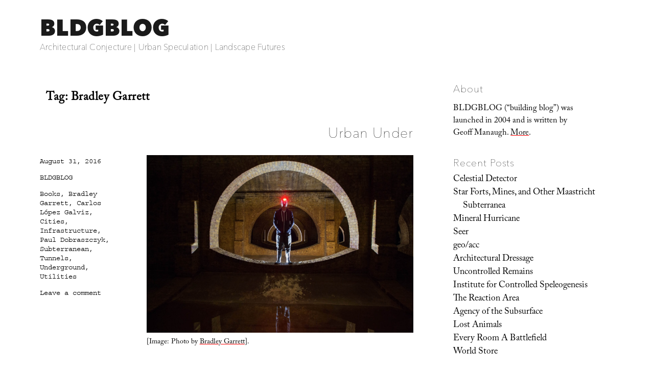

--- FILE ---
content_type: text/html; charset=UTF-8
request_url: https://www.bldgblog.com/tag/bradley-garrett/
body_size: 14645
content:
<!DOCTYPE html>
<html lang="en-US" class="no-js">
<head>
	<meta charset="UTF-8">
	<meta name="viewport" content="width=device-width, initial-scale=1.0">
	<link rel="profile" href="https://gmpg.org/xfn/11">
		<script>
(function(html){html.className = html.className.replace(/\bno-js\b/,'js')})(document.documentElement);
//# sourceURL=twentysixteen_javascript_detection
</script>
<link media="all" href="https://www.bldgblog.com/wp-content/cache/autoptimize/css/autoptimize_02b88707f85498b408adc745fef785aa.css" rel="stylesheet"><title>Bradley Garrett &#8211; BLDGBLOG</title>
<meta name='robots' content='max-image-preview:large' />
<link rel='dns-prefetch' href='//stats.wp.com' />
<link rel='dns-prefetch' href='//fonts.googleapis.com' />
<link rel='dns-prefetch' href='//v0.wordpress.com' />
<link rel='preconnect' href='//i0.wp.com' />
<link rel="alternate" type="application/rss+xml" title="BLDGBLOG &raquo; Feed" href="https://www.bldgblog.com/feed/" />
<link rel="alternate" type="application/rss+xml" title="BLDGBLOG &raquo; Comments Feed" href="https://www.bldgblog.com/comments/feed/" />
<link rel="alternate" type="application/rss+xml" title="BLDGBLOG &raquo; Bradley Garrett Tag Feed" href="https://www.bldgblog.com/tag/bradley-garrett/feed/" />
<style id='wp-img-auto-sizes-contain-inline-css'>
img:is([sizes=auto i],[sizes^="auto," i]){contain-intrinsic-size:3000px 1500px}
/*# sourceURL=wp-img-auto-sizes-contain-inline-css */
</style>

<style id='wp-emoji-styles-inline-css'>

	img.wp-smiley, img.emoji {
		display: inline !important;
		border: none !important;
		box-shadow: none !important;
		height: 1em !important;
		width: 1em !important;
		margin: 0 0.07em !important;
		vertical-align: -0.1em !important;
		background: none !important;
		padding: 0 !important;
	}
/*# sourceURL=wp-emoji-styles-inline-css */
</style>
<style id='wp-block-library-inline-css'>
:root{--wp-block-synced-color:#7a00df;--wp-block-synced-color--rgb:122,0,223;--wp-bound-block-color:var(--wp-block-synced-color);--wp-editor-canvas-background:#ddd;--wp-admin-theme-color:#007cba;--wp-admin-theme-color--rgb:0,124,186;--wp-admin-theme-color-darker-10:#006ba1;--wp-admin-theme-color-darker-10--rgb:0,107,160.5;--wp-admin-theme-color-darker-20:#005a87;--wp-admin-theme-color-darker-20--rgb:0,90,135;--wp-admin-border-width-focus:2px}@media (min-resolution:192dpi){:root{--wp-admin-border-width-focus:1.5px}}.wp-element-button{cursor:pointer}:root .has-very-light-gray-background-color{background-color:#eee}:root .has-very-dark-gray-background-color{background-color:#313131}:root .has-very-light-gray-color{color:#eee}:root .has-very-dark-gray-color{color:#313131}:root .has-vivid-green-cyan-to-vivid-cyan-blue-gradient-background{background:linear-gradient(135deg,#00d084,#0693e3)}:root .has-purple-crush-gradient-background{background:linear-gradient(135deg,#34e2e4,#4721fb 50%,#ab1dfe)}:root .has-hazy-dawn-gradient-background{background:linear-gradient(135deg,#faaca8,#dad0ec)}:root .has-subdued-olive-gradient-background{background:linear-gradient(135deg,#fafae1,#67a671)}:root .has-atomic-cream-gradient-background{background:linear-gradient(135deg,#fdd79a,#004a59)}:root .has-nightshade-gradient-background{background:linear-gradient(135deg,#330968,#31cdcf)}:root .has-midnight-gradient-background{background:linear-gradient(135deg,#020381,#2874fc)}:root{--wp--preset--font-size--normal:16px;--wp--preset--font-size--huge:42px}.has-regular-font-size{font-size:1em}.has-larger-font-size{font-size:2.625em}.has-normal-font-size{font-size:var(--wp--preset--font-size--normal)}.has-huge-font-size{font-size:var(--wp--preset--font-size--huge)}.has-text-align-center{text-align:center}.has-text-align-left{text-align:left}.has-text-align-right{text-align:right}.has-fit-text{white-space:nowrap!important}#end-resizable-editor-section{display:none}.aligncenter{clear:both}.items-justified-left{justify-content:flex-start}.items-justified-center{justify-content:center}.items-justified-right{justify-content:flex-end}.items-justified-space-between{justify-content:space-between}.screen-reader-text{border:0;clip-path:inset(50%);height:1px;margin:-1px;overflow:hidden;padding:0;position:absolute;width:1px;word-wrap:normal!important}.screen-reader-text:focus{background-color:#ddd;clip-path:none;color:#444;display:block;font-size:1em;height:auto;left:5px;line-height:normal;padding:15px 23px 14px;text-decoration:none;top:5px;width:auto;z-index:100000}html :where(.has-border-color){border-style:solid}html :where([style*=border-top-color]){border-top-style:solid}html :where([style*=border-right-color]){border-right-style:solid}html :where([style*=border-bottom-color]){border-bottom-style:solid}html :where([style*=border-left-color]){border-left-style:solid}html :where([style*=border-width]){border-style:solid}html :where([style*=border-top-width]){border-top-style:solid}html :where([style*=border-right-width]){border-right-style:solid}html :where([style*=border-bottom-width]){border-bottom-style:solid}html :where([style*=border-left-width]){border-left-style:solid}html :where(img[class*=wp-image-]){height:auto;max-width:100%}:where(figure){margin:0 0 1em}html :where(.is-position-sticky){--wp-admin--admin-bar--position-offset:var(--wp-admin--admin-bar--height,0px)}@media screen and (max-width:600px){html :where(.is-position-sticky){--wp-admin--admin-bar--position-offset:0px}}

/*# sourceURL=wp-block-library-inline-css */
</style><style id='wp-block-image-inline-css'>
.wp-block-image>a,.wp-block-image>figure>a{display:inline-block}.wp-block-image img{box-sizing:border-box;height:auto;max-width:100%;vertical-align:bottom}@media not (prefers-reduced-motion){.wp-block-image img.hide{visibility:hidden}.wp-block-image img.show{animation:show-content-image .4s}}.wp-block-image[style*=border-radius] img,.wp-block-image[style*=border-radius]>a{border-radius:inherit}.wp-block-image.has-custom-border img{box-sizing:border-box}.wp-block-image.aligncenter{text-align:center}.wp-block-image.alignfull>a,.wp-block-image.alignwide>a{width:100%}.wp-block-image.alignfull img,.wp-block-image.alignwide img{height:auto;width:100%}.wp-block-image .aligncenter,.wp-block-image .alignleft,.wp-block-image .alignright,.wp-block-image.aligncenter,.wp-block-image.alignleft,.wp-block-image.alignright{display:table}.wp-block-image .aligncenter>figcaption,.wp-block-image .alignleft>figcaption,.wp-block-image .alignright>figcaption,.wp-block-image.aligncenter>figcaption,.wp-block-image.alignleft>figcaption,.wp-block-image.alignright>figcaption{caption-side:bottom;display:table-caption}.wp-block-image .alignleft{float:left;margin:.5em 1em .5em 0}.wp-block-image .alignright{float:right;margin:.5em 0 .5em 1em}.wp-block-image .aligncenter{margin-left:auto;margin-right:auto}.wp-block-image :where(figcaption){margin-bottom:1em;margin-top:.5em}.wp-block-image.is-style-circle-mask img{border-radius:9999px}@supports ((-webkit-mask-image:none) or (mask-image:none)) or (-webkit-mask-image:none){.wp-block-image.is-style-circle-mask img{border-radius:0;-webkit-mask-image:url('data:image/svg+xml;utf8,<svg viewBox="0 0 100 100" xmlns="http://www.w3.org/2000/svg"><circle cx="50" cy="50" r="50"/></svg>');mask-image:url('data:image/svg+xml;utf8,<svg viewBox="0 0 100 100" xmlns="http://www.w3.org/2000/svg"><circle cx="50" cy="50" r="50"/></svg>');mask-mode:alpha;-webkit-mask-position:center;mask-position:center;-webkit-mask-repeat:no-repeat;mask-repeat:no-repeat;-webkit-mask-size:contain;mask-size:contain}}:root :where(.wp-block-image.is-style-rounded img,.wp-block-image .is-style-rounded img){border-radius:9999px}.wp-block-image figure{margin:0}.wp-lightbox-container{display:flex;flex-direction:column;position:relative}.wp-lightbox-container img{cursor:zoom-in}.wp-lightbox-container img:hover+button{opacity:1}.wp-lightbox-container button{align-items:center;backdrop-filter:blur(16px) saturate(180%);background-color:#5a5a5a40;border:none;border-radius:4px;cursor:zoom-in;display:flex;height:20px;justify-content:center;opacity:0;padding:0;position:absolute;right:16px;text-align:center;top:16px;width:20px;z-index:100}@media not (prefers-reduced-motion){.wp-lightbox-container button{transition:opacity .2s ease}}.wp-lightbox-container button:focus-visible{outline:3px auto #5a5a5a40;outline:3px auto -webkit-focus-ring-color;outline-offset:3px}.wp-lightbox-container button:hover{cursor:pointer;opacity:1}.wp-lightbox-container button:focus{opacity:1}.wp-lightbox-container button:focus,.wp-lightbox-container button:hover,.wp-lightbox-container button:not(:hover):not(:active):not(.has-background){background-color:#5a5a5a40;border:none}.wp-lightbox-overlay{box-sizing:border-box;cursor:zoom-out;height:100vh;left:0;overflow:hidden;position:fixed;top:0;visibility:hidden;width:100%;z-index:100000}.wp-lightbox-overlay .close-button{align-items:center;cursor:pointer;display:flex;justify-content:center;min-height:40px;min-width:40px;padding:0;position:absolute;right:calc(env(safe-area-inset-right) + 16px);top:calc(env(safe-area-inset-top) + 16px);z-index:5000000}.wp-lightbox-overlay .close-button:focus,.wp-lightbox-overlay .close-button:hover,.wp-lightbox-overlay .close-button:not(:hover):not(:active):not(.has-background){background:none;border:none}.wp-lightbox-overlay .lightbox-image-container{height:var(--wp--lightbox-container-height);left:50%;overflow:hidden;position:absolute;top:50%;transform:translate(-50%,-50%);transform-origin:top left;width:var(--wp--lightbox-container-width);z-index:9999999999}.wp-lightbox-overlay .wp-block-image{align-items:center;box-sizing:border-box;display:flex;height:100%;justify-content:center;margin:0;position:relative;transform-origin:0 0;width:100%;z-index:3000000}.wp-lightbox-overlay .wp-block-image img{height:var(--wp--lightbox-image-height);min-height:var(--wp--lightbox-image-height);min-width:var(--wp--lightbox-image-width);width:var(--wp--lightbox-image-width)}.wp-lightbox-overlay .wp-block-image figcaption{display:none}.wp-lightbox-overlay button{background:none;border:none}.wp-lightbox-overlay .scrim{background-color:#fff;height:100%;opacity:.9;position:absolute;width:100%;z-index:2000000}.wp-lightbox-overlay.active{visibility:visible}@media not (prefers-reduced-motion){.wp-lightbox-overlay.active{animation:turn-on-visibility .25s both}.wp-lightbox-overlay.active img{animation:turn-on-visibility .35s both}.wp-lightbox-overlay.show-closing-animation:not(.active){animation:turn-off-visibility .35s both}.wp-lightbox-overlay.show-closing-animation:not(.active) img{animation:turn-off-visibility .25s both}.wp-lightbox-overlay.zoom.active{animation:none;opacity:1;visibility:visible}.wp-lightbox-overlay.zoom.active .lightbox-image-container{animation:lightbox-zoom-in .4s}.wp-lightbox-overlay.zoom.active .lightbox-image-container img{animation:none}.wp-lightbox-overlay.zoom.active .scrim{animation:turn-on-visibility .4s forwards}.wp-lightbox-overlay.zoom.show-closing-animation:not(.active){animation:none}.wp-lightbox-overlay.zoom.show-closing-animation:not(.active) .lightbox-image-container{animation:lightbox-zoom-out .4s}.wp-lightbox-overlay.zoom.show-closing-animation:not(.active) .lightbox-image-container img{animation:none}.wp-lightbox-overlay.zoom.show-closing-animation:not(.active) .scrim{animation:turn-off-visibility .4s forwards}}@keyframes show-content-image{0%{visibility:hidden}99%{visibility:hidden}to{visibility:visible}}@keyframes turn-on-visibility{0%{opacity:0}to{opacity:1}}@keyframes turn-off-visibility{0%{opacity:1;visibility:visible}99%{opacity:0;visibility:visible}to{opacity:0;visibility:hidden}}@keyframes lightbox-zoom-in{0%{transform:translate(calc((-100vw + var(--wp--lightbox-scrollbar-width))/2 + var(--wp--lightbox-initial-left-position)),calc(-50vh + var(--wp--lightbox-initial-top-position))) scale(var(--wp--lightbox-scale))}to{transform:translate(-50%,-50%) scale(1)}}@keyframes lightbox-zoom-out{0%{transform:translate(-50%,-50%) scale(1);visibility:visible}99%{visibility:visible}to{transform:translate(calc((-100vw + var(--wp--lightbox-scrollbar-width))/2 + var(--wp--lightbox-initial-left-position)),calc(-50vh + var(--wp--lightbox-initial-top-position))) scale(var(--wp--lightbox-scale));visibility:hidden}}
/*# sourceURL=https://www.bldgblog.com/wp-includes/blocks/image/style.min.css */
</style>
<style id='wp-block-image-theme-inline-css'>
:root :where(.wp-block-image figcaption){color:#555;font-size:13px;text-align:center}.is-dark-theme :root :where(.wp-block-image figcaption){color:#ffffffa6}.wp-block-image{margin:0 0 1em}
/*# sourceURL=https://www.bldgblog.com/wp-includes/blocks/image/theme.min.css */
</style>
<style id='global-styles-inline-css'>
:root{--wp--preset--aspect-ratio--square: 1;--wp--preset--aspect-ratio--4-3: 4/3;--wp--preset--aspect-ratio--3-4: 3/4;--wp--preset--aspect-ratio--3-2: 3/2;--wp--preset--aspect-ratio--2-3: 2/3;--wp--preset--aspect-ratio--16-9: 16/9;--wp--preset--aspect-ratio--9-16: 9/16;--wp--preset--color--black: #000000;--wp--preset--color--cyan-bluish-gray: #abb8c3;--wp--preset--color--white: #fff;--wp--preset--color--pale-pink: #f78da7;--wp--preset--color--vivid-red: #cf2e2e;--wp--preset--color--luminous-vivid-orange: #ff6900;--wp--preset--color--luminous-vivid-amber: #fcb900;--wp--preset--color--light-green-cyan: #7bdcb5;--wp--preset--color--vivid-green-cyan: #00d084;--wp--preset--color--pale-cyan-blue: #8ed1fc;--wp--preset--color--vivid-cyan-blue: #0693e3;--wp--preset--color--vivid-purple: #9b51e0;--wp--preset--color--dark-gray: #1a1a1a;--wp--preset--color--medium-gray: #686868;--wp--preset--color--light-gray: #e5e5e5;--wp--preset--color--blue-gray: #4d545c;--wp--preset--color--bright-blue: #007acc;--wp--preset--color--light-blue: #9adffd;--wp--preset--color--dark-brown: #402b30;--wp--preset--color--medium-brown: #774e24;--wp--preset--color--dark-red: #640c1f;--wp--preset--color--bright-red: #ff675f;--wp--preset--color--yellow: #ffef8e;--wp--preset--gradient--vivid-cyan-blue-to-vivid-purple: linear-gradient(135deg,rgb(6,147,227) 0%,rgb(155,81,224) 100%);--wp--preset--gradient--light-green-cyan-to-vivid-green-cyan: linear-gradient(135deg,rgb(122,220,180) 0%,rgb(0,208,130) 100%);--wp--preset--gradient--luminous-vivid-amber-to-luminous-vivid-orange: linear-gradient(135deg,rgb(252,185,0) 0%,rgb(255,105,0) 100%);--wp--preset--gradient--luminous-vivid-orange-to-vivid-red: linear-gradient(135deg,rgb(255,105,0) 0%,rgb(207,46,46) 100%);--wp--preset--gradient--very-light-gray-to-cyan-bluish-gray: linear-gradient(135deg,rgb(238,238,238) 0%,rgb(169,184,195) 100%);--wp--preset--gradient--cool-to-warm-spectrum: linear-gradient(135deg,rgb(74,234,220) 0%,rgb(151,120,209) 20%,rgb(207,42,186) 40%,rgb(238,44,130) 60%,rgb(251,105,98) 80%,rgb(254,248,76) 100%);--wp--preset--gradient--blush-light-purple: linear-gradient(135deg,rgb(255,206,236) 0%,rgb(152,150,240) 100%);--wp--preset--gradient--blush-bordeaux: linear-gradient(135deg,rgb(254,205,165) 0%,rgb(254,45,45) 50%,rgb(107,0,62) 100%);--wp--preset--gradient--luminous-dusk: linear-gradient(135deg,rgb(255,203,112) 0%,rgb(199,81,192) 50%,rgb(65,88,208) 100%);--wp--preset--gradient--pale-ocean: linear-gradient(135deg,rgb(255,245,203) 0%,rgb(182,227,212) 50%,rgb(51,167,181) 100%);--wp--preset--gradient--electric-grass: linear-gradient(135deg,rgb(202,248,128) 0%,rgb(113,206,126) 100%);--wp--preset--gradient--midnight: linear-gradient(135deg,rgb(2,3,129) 0%,rgb(40,116,252) 100%);--wp--preset--font-size--small: 13px;--wp--preset--font-size--medium: 20px;--wp--preset--font-size--large: 36px;--wp--preset--font-size--x-large: 42px;--wp--preset--spacing--20: 0.44rem;--wp--preset--spacing--30: 0.67rem;--wp--preset--spacing--40: 1rem;--wp--preset--spacing--50: 1.5rem;--wp--preset--spacing--60: 2.25rem;--wp--preset--spacing--70: 3.38rem;--wp--preset--spacing--80: 5.06rem;--wp--preset--shadow--natural: 6px 6px 9px rgba(0, 0, 0, 0.2);--wp--preset--shadow--deep: 12px 12px 50px rgba(0, 0, 0, 0.4);--wp--preset--shadow--sharp: 6px 6px 0px rgba(0, 0, 0, 0.2);--wp--preset--shadow--outlined: 6px 6px 0px -3px rgb(255, 255, 255), 6px 6px rgb(0, 0, 0);--wp--preset--shadow--crisp: 6px 6px 0px rgb(0, 0, 0);}:where(.is-layout-flex){gap: 0.5em;}:where(.is-layout-grid){gap: 0.5em;}body .is-layout-flex{display: flex;}.is-layout-flex{flex-wrap: wrap;align-items: center;}.is-layout-flex > :is(*, div){margin: 0;}body .is-layout-grid{display: grid;}.is-layout-grid > :is(*, div){margin: 0;}:where(.wp-block-columns.is-layout-flex){gap: 2em;}:where(.wp-block-columns.is-layout-grid){gap: 2em;}:where(.wp-block-post-template.is-layout-flex){gap: 1.25em;}:where(.wp-block-post-template.is-layout-grid){gap: 1.25em;}.has-black-color{color: var(--wp--preset--color--black) !important;}.has-cyan-bluish-gray-color{color: var(--wp--preset--color--cyan-bluish-gray) !important;}.has-white-color{color: var(--wp--preset--color--white) !important;}.has-pale-pink-color{color: var(--wp--preset--color--pale-pink) !important;}.has-vivid-red-color{color: var(--wp--preset--color--vivid-red) !important;}.has-luminous-vivid-orange-color{color: var(--wp--preset--color--luminous-vivid-orange) !important;}.has-luminous-vivid-amber-color{color: var(--wp--preset--color--luminous-vivid-amber) !important;}.has-light-green-cyan-color{color: var(--wp--preset--color--light-green-cyan) !important;}.has-vivid-green-cyan-color{color: var(--wp--preset--color--vivid-green-cyan) !important;}.has-pale-cyan-blue-color{color: var(--wp--preset--color--pale-cyan-blue) !important;}.has-vivid-cyan-blue-color{color: var(--wp--preset--color--vivid-cyan-blue) !important;}.has-vivid-purple-color{color: var(--wp--preset--color--vivid-purple) !important;}.has-black-background-color{background-color: var(--wp--preset--color--black) !important;}.has-cyan-bluish-gray-background-color{background-color: var(--wp--preset--color--cyan-bluish-gray) !important;}.has-white-background-color{background-color: var(--wp--preset--color--white) !important;}.has-pale-pink-background-color{background-color: var(--wp--preset--color--pale-pink) !important;}.has-vivid-red-background-color{background-color: var(--wp--preset--color--vivid-red) !important;}.has-luminous-vivid-orange-background-color{background-color: var(--wp--preset--color--luminous-vivid-orange) !important;}.has-luminous-vivid-amber-background-color{background-color: var(--wp--preset--color--luminous-vivid-amber) !important;}.has-light-green-cyan-background-color{background-color: var(--wp--preset--color--light-green-cyan) !important;}.has-vivid-green-cyan-background-color{background-color: var(--wp--preset--color--vivid-green-cyan) !important;}.has-pale-cyan-blue-background-color{background-color: var(--wp--preset--color--pale-cyan-blue) !important;}.has-vivid-cyan-blue-background-color{background-color: var(--wp--preset--color--vivid-cyan-blue) !important;}.has-vivid-purple-background-color{background-color: var(--wp--preset--color--vivid-purple) !important;}.has-black-border-color{border-color: var(--wp--preset--color--black) !important;}.has-cyan-bluish-gray-border-color{border-color: var(--wp--preset--color--cyan-bluish-gray) !important;}.has-white-border-color{border-color: var(--wp--preset--color--white) !important;}.has-pale-pink-border-color{border-color: var(--wp--preset--color--pale-pink) !important;}.has-vivid-red-border-color{border-color: var(--wp--preset--color--vivid-red) !important;}.has-luminous-vivid-orange-border-color{border-color: var(--wp--preset--color--luminous-vivid-orange) !important;}.has-luminous-vivid-amber-border-color{border-color: var(--wp--preset--color--luminous-vivid-amber) !important;}.has-light-green-cyan-border-color{border-color: var(--wp--preset--color--light-green-cyan) !important;}.has-vivid-green-cyan-border-color{border-color: var(--wp--preset--color--vivid-green-cyan) !important;}.has-pale-cyan-blue-border-color{border-color: var(--wp--preset--color--pale-cyan-blue) !important;}.has-vivid-cyan-blue-border-color{border-color: var(--wp--preset--color--vivid-cyan-blue) !important;}.has-vivid-purple-border-color{border-color: var(--wp--preset--color--vivid-purple) !important;}.has-vivid-cyan-blue-to-vivid-purple-gradient-background{background: var(--wp--preset--gradient--vivid-cyan-blue-to-vivid-purple) !important;}.has-light-green-cyan-to-vivid-green-cyan-gradient-background{background: var(--wp--preset--gradient--light-green-cyan-to-vivid-green-cyan) !important;}.has-luminous-vivid-amber-to-luminous-vivid-orange-gradient-background{background: var(--wp--preset--gradient--luminous-vivid-amber-to-luminous-vivid-orange) !important;}.has-luminous-vivid-orange-to-vivid-red-gradient-background{background: var(--wp--preset--gradient--luminous-vivid-orange-to-vivid-red) !important;}.has-very-light-gray-to-cyan-bluish-gray-gradient-background{background: var(--wp--preset--gradient--very-light-gray-to-cyan-bluish-gray) !important;}.has-cool-to-warm-spectrum-gradient-background{background: var(--wp--preset--gradient--cool-to-warm-spectrum) !important;}.has-blush-light-purple-gradient-background{background: var(--wp--preset--gradient--blush-light-purple) !important;}.has-blush-bordeaux-gradient-background{background: var(--wp--preset--gradient--blush-bordeaux) !important;}.has-luminous-dusk-gradient-background{background: var(--wp--preset--gradient--luminous-dusk) !important;}.has-pale-ocean-gradient-background{background: var(--wp--preset--gradient--pale-ocean) !important;}.has-electric-grass-gradient-background{background: var(--wp--preset--gradient--electric-grass) !important;}.has-midnight-gradient-background{background: var(--wp--preset--gradient--midnight) !important;}.has-small-font-size{font-size: var(--wp--preset--font-size--small) !important;}.has-medium-font-size{font-size: var(--wp--preset--font-size--medium) !important;}.has-large-font-size{font-size: var(--wp--preset--font-size--large) !important;}.has-x-large-font-size{font-size: var(--wp--preset--font-size--x-large) !important;}
/*# sourceURL=global-styles-inline-css */
</style>

<style id='classic-theme-styles-inline-css'>
/*! This file is auto-generated */
.wp-block-button__link{color:#fff;background-color:#32373c;border-radius:9999px;box-shadow:none;text-decoration:none;padding:calc(.667em + 2px) calc(1.333em + 2px);font-size:1.125em}.wp-block-file__button{background:#32373c;color:#fff;text-decoration:none}
/*# sourceURL=/wp-includes/css/classic-themes.min.css */
</style>


<link rel='stylesheet' id='sorts-mill-goudy-css' href='https://fonts.googleapis.com/css?family=Sorts+Mill+Goudy%3A400%2C400italic&#038;ver=6.9' media='all' />
<link rel='stylesheet' id='eb-garamond-css' href='https://fonts.googleapis.com/css?family=EB+Garamond&#038;ver=6.9' media='all' />
<link rel='stylesheet' id='merriweather-css' href='https://fonts.googleapis.com/css?family=Merriweather&#038;ver=6.9' media='all' />





<script src="https://www.bldgblog.com/wp-includes/js/jquery/jquery.min.js?ver=3.7.1" id="jquery-core-js"></script>
<script src="https://www.bldgblog.com/wp-includes/js/jquery/jquery-migrate.min.js?ver=3.4.1" id="jquery-migrate-js"></script>
<script id="twentysixteen-script-js-extra">
var screenReaderText = {"expand":"expand child menu","collapse":"collapse child menu"};
//# sourceURL=twentysixteen-script-js-extra
</script>

<link rel="https://api.w.org/" href="https://www.bldgblog.com/wp-json/" /><link rel="alternate" title="JSON" type="application/json" href="https://www.bldgblog.com/wp-json/wp/v2/tags/1521" /><link rel="EditURI" type="application/rsd+xml" title="RSD" href="https://www.bldgblog.com/xmlrpc.php?rsd" />
<meta name="generator" content="WordPress 6.9" />

		<!-- GA Google Analytics @ https://m0n.co/ga -->
		<script>
			(function(i,s,o,g,r,a,m){i['GoogleAnalyticsObject']=r;i[r]=i[r]||function(){
			(i[r].q=i[r].q||[]).push(arguments)},i[r].l=1*new Date();a=s.createElement(o),
			m=s.getElementsByTagName(o)[0];a.async=1;a.src=g;m.parentNode.insertBefore(a,m)
			})(window,document,'script','https://www.google-analytics.com/analytics.js','ga');
			ga('create', 'UA-12149034-2', 'auto');
			ga('send', 'pageview');
		</script>

		<style>img#wpstats{display:none}</style>
		<style>.recentcomments a{display:inline !important;padding:0 !important;margin:0 !important;}</style><style id="custom-background-css">
body.custom-background { background-color: #ffffff; }
</style>
	
<!-- Jetpack Open Graph Tags -->
<meta property="og:type" content="website" />
<meta property="og:title" content="Bradley Garrett &#8211; BLDGBLOG" />
<meta property="og:url" content="https://www.bldgblog.com/tag/bradley-garrett/" />
<meta property="og:site_name" content="BLDGBLOG" />
<meta property="og:image" content="https://i0.wp.com/www.bldgblog.com/wp-content/uploads/2015/12/cropped-bldgblog-logosq-1.jpg?fit=512%2C512&#038;ssl=1" />
<meta property="og:image:width" content="512" />
<meta property="og:image:height" content="512" />
<meta property="og:image:alt" content="" />
<meta property="og:locale" content="en_US" />

<!-- End Jetpack Open Graph Tags -->
<link rel="icon" href="https://i0.wp.com/www.bldgblog.com/wp-content/uploads/2015/12/cropped-bldgblog-logosq-1.jpg?fit=32%2C32&#038;ssl=1" sizes="32x32" />
<link rel="icon" href="https://i0.wp.com/www.bldgblog.com/wp-content/uploads/2015/12/cropped-bldgblog-logosq-1.jpg?fit=192%2C192&#038;ssl=1" sizes="192x192" />
<link rel="apple-touch-icon" href="https://i0.wp.com/www.bldgblog.com/wp-content/uploads/2015/12/cropped-bldgblog-logosq-1.jpg?fit=180%2C180&#038;ssl=1" />
<meta name="msapplication-TileImage" content="https://i0.wp.com/www.bldgblog.com/wp-content/uploads/2015/12/cropped-bldgblog-logosq-1.jpg?fit=270%2C270&#038;ssl=1" />
<!-- BEGIN Adobe Fonts for WordPress --><script>
  (function(d) {
    var config = {
      kitId: 'gwa4cun',
      scriptTimeout: 3000,
      async: true
    },
    h=d.documentElement,t=setTimeout(function(){h.className=h.className.replace(/\bwf-loading\b/g,"")+" wf-inactive";},config.scriptTimeout),tk=d.createElement("script"),f=false,s=d.getElementsByTagName("script")[0],a;h.className+=" wf-loading";tk.src='https://use.typekit.net/'+config.kitId+'.js';tk.async=true;tk.onload=tk.onreadystatechange=function(){a=this.readyState;if(f||a&&a!="complete"&&a!="loaded")return;f=true;clearTimeout(t);try{Typekit.load(config)}catch(e){}};s.parentNode.insertBefore(tk,s)
  })(document);
</script><style type='text/css'>a {
text-decoration: none;
}</style><!-- END Adobe Fonts for WordPress --><script src="https://www.bldgblog.com/wp-content/cache/autoptimize/js/autoptimize_35f668044e78518a13a765342cfae445.js"></script></head>

<body class="archive tag tag-bradley-garrett tag-1521 custom-background wp-embed-responsive wp-theme-twentysixteen wp-child-theme-bldgblog hfeed">
<div id="page" class="site">
	<div class="site-inner">
		<a class="skip-link screen-reader-text" href="#content">
			Skip to content		</a>

		<header id="masthead" class="site-header">
			<div class="site-header-main">
				<div class="site-branding">
											<p class="site-title"><a href="https://www.bldgblog.com/" rel="home" >BLDGBLOG</a></p>
												<p class="site-description">Architectural Conjecture  |  Urban Speculation  |  Landscape Futures</p>
									</div><!-- .site-branding -->

							</div><!-- .site-header-main -->

					</header><!-- .site-header -->

		<div id="content" class="site-content">

	<div id="primary" class="content-area">
		<main id="main" class="site-main">

		
			<header class="page-header">
				<h1 class="page-title">Tag: <span>Bradley Garrett</span></h1>			</header><!-- .page-header -->

			
<article id="post-30945" class="post-30945 post type-post status-publish format-standard hentry category-uncategorized tag-books tag-bradley-garrett tag-carlos-lopez-galviz tag-cities tag-infrastructure tag-paul-dobraszczyk tag-subterranean tag-tunnels tag-underground tag-utilities">
	<header class="entry-header">
		
		<h2 class="entry-title"><a href="https://www.bldgblog.com/2016/08/urban-under/" rel="bookmark">Urban Under</a></h2>	</header><!-- .entry-header -->

	
	
	<div class="entry-content">
		<p><img data-recalc-dims="1" decoding="async" src="https://i0.wp.com/bldgblog.com/wp-content/uploads/2016/08/garrett.jpg?w=840&#038;ssl=1" /><small>[Image: Photo by <a href="http://www.bradleygarrett.com/">Bradley Garrett</a>].</small></p>
<p>I’m honored to have written a preface for the new book <a href="https://www.amazon.com/Global-Undergrounds-Exploring-Cities-Within/dp/1780235763//ref=as_li_ss_tl?ie=UTF8&#038;linkCode=ll1&#038;tag=bldgblog-20&#038;linkId=510c558289ed82056b816543dfcfa5fb"><em>Global Undergrounds: Exploring Cities Within</em></a>, edited by <a href="https://ragpickinghistory.co.uk/">Paul Dobraszczyk</a>, <a href="http://www.research.lancs.ac.uk/portal/en/people/carlos-lopezgalviz(b405c434-6f9d-4592-ba0c-dd2e8b090eb0).html">Carlos López Galviz</a>, and <a href="http://www.bradleygarrett.com/">Bradley Garrett</a>. </p>
<p>The authors document more than eighty subterranean sites, on every continent, from a nuclear bunker outside London to a <a href="https://bldgblog.com/2011/01/project-iceworm/">secret military city buried in the ice</a>. It is organized into thirteen chapters, by themes including “Security,” “Dwelling,” “Refuse,” and “Futures.”</p>
<p><img data-recalc-dims="1" decoding="async" src="https://i0.wp.com/bldgblog.com/wp-content/uploads/2016/08/garrett3.jpg?w=840&#038;ssl=1" /><small>[Image: Photo by <a href="http://www.bradleygarrett.com/">Bradley Garrett</a>].</small></p>
<p>The book is motivated by an intense desire to <em>see</em>: to reveal the underground circuits of utility tunnels, sanitation services, transportation networks, and everyday labor that writhe beneath the surface of the urban world. By doing so, it hopes “to foreground the connections between space and politics that converge underground.”</p>
<p>The editors’ collective goal was obviously more than just adventure tourism, or to produce a new gonzo collection of picturesque photographs. Rather, it was to experience these spaces firsthand whenever possible through direct exploration, whether that meant hiking down into the galleries of abandoned mines or sneaking through the tunnels of an underground prison.</p>
<p><img data-recalc-dims="1" decoding="async" src="https://i0.wp.com/bldgblog.com/wp-content/uploads/2016/08/garrett2.jpg?w=840&#038;ssl=1" /><small>[Image: Photo by <a href="http://www.bradleygarrett.com/">Bradley Garrett</a>].</small></p>
<p>Readers already familiar with Garrett’s work, both <a href="https://www.amazon.com/Explore-Everything-Place-Hacking-Bradley-Garrett/dp/1781681295//ref=as_li_ss_tl?ie=UTF8&#038;linkCode=ll1&#038;tag=bldgblog-20&#038;linkId=e0b0f6d276e1973970211ee77a32b956">academic</a> and <a href="https://www.theguardian.com/profile/bradley-garrett">journalistic</a>, will know, of course, that for him infiltrating sites of public infrastructure is something of an oxymoron, given their nominal status as public space. </p>
<p>Nonetheless, it is often only through surreptitious means that we can truly analyze these labyrinthine systems that we have been funding all along and, today, remain so vulnerably reliant upon.</p>
<p>The book suggests that the peripheries of the built environment—these underspaces tucked away from view—are much more central than their physical position might suggest, and that putting them into an enlarged historical and political context is vital for understanding them. </p>
<p>If that sounds of interest, consider <a href="https://www.amazon.com/Global-Undergrounds-Exploring-Cities-Within/dp/1780235763//ref=as_li_ss_tl?ie=UTF8&#038;linkCode=ll1&#038;tag=bldgblog-20&#038;linkId=510c558289ed82056b816543dfcfa5fb">picking up a copy</a>.</p>
	</div><!-- .entry-content -->

	<footer class="entry-footer">
		<span class="byline"><img alt='' src='https://secure.gravatar.com/avatar/108534e28b3ba0239ce389962439bce80cd83ad72f37f02ae8e8ee024b908ec1?s=49&#038;d=mm&#038;r=r' srcset='https://secure.gravatar.com/avatar/108534e28b3ba0239ce389962439bce80cd83ad72f37f02ae8e8ee024b908ec1?s=98&#038;d=mm&#038;r=r 2x' class='avatar avatar-49 photo' height='49' width='49' decoding='async'/><span class="screen-reader-text">Author </span><span class="author vcard"><a class="url fn n" href="https://www.bldgblog.com/author/geoff-manaugh/">Geoff Manaugh</a></span></span><span class="posted-on"><span class="screen-reader-text">Posted on </span><a href="https://www.bldgblog.com/2016/08/urban-under/" rel="bookmark"><time class="entry-date published updated" datetime="2016-08-31T10:19:29-04:00">August 31, 2016</time></a></span><span class="cat-links"><span class="screen-reader-text">Categories </span><a href="https://www.bldgblog.com/topics/uncategorized/" rel="category tag">BLDGBLOG</a></span><span class="tags-links"><span class="screen-reader-text">Tags </span><a href="https://www.bldgblog.com/tag/books/" rel="tag">Books</a>, <a href="https://www.bldgblog.com/tag/bradley-garrett/" rel="tag">Bradley Garrett</a>, <a href="https://www.bldgblog.com/tag/carlos-lopez-galviz/" rel="tag">Carlos López Galviz</a>, <a href="https://www.bldgblog.com/tag/cities/" rel="tag">Cities</a>, <a href="https://www.bldgblog.com/tag/infrastructure/" rel="tag">Infrastructure</a>, <a href="https://www.bldgblog.com/tag/paul-dobraszczyk/" rel="tag">Paul Dobraszczyk</a>, <a href="https://www.bldgblog.com/tag/subterranean/" rel="tag">Subterranean</a>, <a href="https://www.bldgblog.com/tag/tunnels/" rel="tag">Tunnels</a>, <a href="https://www.bldgblog.com/tag/underground/" rel="tag">Underground</a>, <a href="https://www.bldgblog.com/tag/utilities/" rel="tag">Utilities</a></span><span class="comments-link"><a href="https://www.bldgblog.com/2016/08/urban-under/#respond">Leave a comment<span class="screen-reader-text"> on Urban Under</span></a></span>			</footer><!-- .entry-footer -->
</article><!-- #post-30945 -->

		</main><!-- .site-main -->
	</div><!-- .content-area -->


	<aside id="secondary" class="sidebar widget-area">
		<section id="text-3" class="widget widget_text"><h2 class="widget-title">About</h2>			<div class="textwidget"><p>BLDGBLOG (“building blog”) was launched in 2004 and is written by Geoff Manaugh. <a href="https://bldgblog.com/about/">More</a>.</p>
</div>
		</section>
		<section id="recent-posts-2" class="widget widget_recent_entries">
		<h2 class="widget-title">Recent Posts</h2><nav aria-label="Recent Posts">
		<ul>
											<li>
					<a href="https://www.bldgblog.com/2025/09/celestial-detector/">Celestial Detector</a>
									</li>
											<li>
					<a href="https://www.bldgblog.com/2025/09/37929/">Star Forts, Mines, and Other Maastricht Subterranea</a>
									</li>
											<li>
					<a href="https://www.bldgblog.com/2025/08/mineral-hurricane/">Mineral Hurricane</a>
									</li>
											<li>
					<a href="https://www.bldgblog.com/2025/07/seer/">Seer</a>
									</li>
											<li>
					<a href="https://www.bldgblog.com/2025/07/geo-acc/">geo/acc</a>
									</li>
											<li>
					<a href="https://www.bldgblog.com/2025/07/architectural-dressage/">Architectural Dressage</a>
									</li>
											<li>
					<a href="https://www.bldgblog.com/2025/07/uncontrolled-remains/">Uncontrolled Remains</a>
									</li>
											<li>
					<a href="https://www.bldgblog.com/2024/07/institute-for-controlled-speleogenesis/">Institute for Controlled Speleogenesis</a>
									</li>
											<li>
					<a href="https://www.bldgblog.com/2023/12/the-reaction-area/">The Reaction Area</a>
									</li>
											<li>
					<a href="https://www.bldgblog.com/2023/09/agency-of-the-subsurface/">Agency of the Subsurface</a>
									</li>
											<li>
					<a href="https://www.bldgblog.com/2023/06/lost-animals/">Lost Animals</a>
									</li>
											<li>
					<a href="https://www.bldgblog.com/2023/03/every-room-a-battlefield/">Every Room A Battlefield</a>
									</li>
											<li>
					<a href="https://www.bldgblog.com/2023/01/world-store/">World Store</a>
									</li>
											<li>
					<a href="https://www.bldgblog.com/2023/01/cleared-for-approach/">Cleared For Approach</a>
									</li>
											<li>
					<a href="https://www.bldgblog.com/2022/09/through-this-building-shines-the-cosmos/">Through This Building Shines the Cosmos</a>
									</li>
											<li>
					<a href="https://www.bldgblog.com/2022/08/numbers-pool/">Numbers Pool</a>
									</li>
											<li>
					<a href="https://www.bldgblog.com/2022/06/potsdamer-sea/">Potsdamer Sea</a>
									</li>
											<li>
					<a href="https://www.bldgblog.com/2022/01/to-open-every-kind-of-lock/">To Open Every Kind of Lock</a>
									</li>
											<li>
					<a href="https://www.bldgblog.com/2022/01/luminous-dreamlight/">Luminous Dreamlight</a>
									</li>
											<li>
					<a href="https://www.bldgblog.com/2022/01/molten-roads-and-airbursts/">Molten Roads and Airbursts</a>
									</li>
											<li>
					<a href="https://www.bldgblog.com/2022/01/home-star/">Home Star</a>
									</li>
											<li>
					<a href="https://www.bldgblog.com/2021/12/anhedonia/">(no title)</a>
									</li>
											<li>
					<a href="https://www.bldgblog.com/2021/08/looming-matter-with-light/">Looming Matter With Light</a>
									</li>
											<li>
					<a href="https://www.bldgblog.com/2021/07/we-have-a-ghost/">We Have A Ghost</a>
									</li>
											<li>
					<a href="https://www.bldgblog.com/2021/07/until-proven-safe/">Until Proven Safe</a>
									</li>
					</ul>

		</nav></section><section id="block-5" class="widget widget_block widget_media_image">
<figure class="wp-block-image size-large"><a href="https://untilprovensafe.com"><img loading="lazy" decoding="async" width="668" height="1024" src="https://bldgblog.com/wp-content/uploads/2023/09/UPS_Paperback-668x1024.jpeg" alt="" class="wp-image-37646" srcset="https://i0.wp.com/www.bldgblog.com/wp-content/uploads/2023/09/UPS_Paperback.jpeg?resize=668%2C1024&amp;ssl=1 668w, https://i0.wp.com/www.bldgblog.com/wp-content/uploads/2023/09/UPS_Paperback.jpeg?resize=196%2C300&amp;ssl=1 196w, https://i0.wp.com/www.bldgblog.com/wp-content/uploads/2023/09/UPS_Paperback.jpeg?resize=768%2C1177&amp;ssl=1 768w, https://i0.wp.com/www.bldgblog.com/wp-content/uploads/2023/09/UPS_Paperback.jpeg?w=900&amp;ssl=1 900w" sizes="auto, (max-width: 709px) 85vw, (max-width: 909px) 67vw, (max-width: 984px) 61vw, (max-width: 1362px) 45vw, 600px" /></a></figure>
</section><section id="media_image-2" class="widget widget_media_image"><a href="http://burglarsguide.com/"><img width="500" height="750" src="https://i0.wp.com/www.bldgblog.com/wp-content/uploads/2016/10/burglarsguide.jpg?fit=500%2C750&amp;ssl=1" class="image wp-image-31118 alignleft attachment-500x750 size-500x750" alt="" style="max-width: 100%; height: auto;" decoding="async" loading="lazy" srcset="https://i0.wp.com/www.bldgblog.com/wp-content/uploads/2016/10/burglarsguide.jpg?w=700&amp;ssl=1 700w, https://i0.wp.com/www.bldgblog.com/wp-content/uploads/2016/10/burglarsguide.jpg?resize=200%2C300&amp;ssl=1 200w, https://i0.wp.com/www.bldgblog.com/wp-content/uploads/2016/10/burglarsguide.jpg?resize=683%2C1024&amp;ssl=1 683w" sizes="auto, (max-width: 500px) 85vw, 500px" /></a></section><section id="media_image-4" class="widget widget_media_image"><a href="https://amzn.to/3gSZ4wp"><img width="500" height="703" src="https://i0.wp.com/www.bldgblog.com/wp-content/uploads/2021/05/bldgblog_book_cover.jpg?fit=500%2C703&amp;ssl=1" class="image wp-image-36871  attachment-500x703 size-500x703" alt="" style="max-width: 100%; height: auto;" decoding="async" loading="lazy" srcset="https://i0.wp.com/www.bldgblog.com/wp-content/uploads/2021/05/bldgblog_book_cover.jpg?w=1800&amp;ssl=1 1800w, https://i0.wp.com/www.bldgblog.com/wp-content/uploads/2021/05/bldgblog_book_cover.jpg?resize=213%2C300&amp;ssl=1 213w, https://i0.wp.com/www.bldgblog.com/wp-content/uploads/2021/05/bldgblog_book_cover.jpg?resize=728%2C1024&amp;ssl=1 728w, https://i0.wp.com/www.bldgblog.com/wp-content/uploads/2021/05/bldgblog_book_cover.jpg?resize=768%2C1080&amp;ssl=1 768w, https://i0.wp.com/www.bldgblog.com/wp-content/uploads/2021/05/bldgblog_book_cover.jpg?resize=1092%2C1536&amp;ssl=1 1092w, https://i0.wp.com/www.bldgblog.com/wp-content/uploads/2021/05/bldgblog_book_cover.jpg?resize=1456%2C2048&amp;ssl=1 1456w, https://i0.wp.com/www.bldgblog.com/wp-content/uploads/2021/05/bldgblog_book_cover.jpg?resize=1200%2C1688&amp;ssl=1 1200w, https://i0.wp.com/www.bldgblog.com/wp-content/uploads/2021/05/bldgblog_book_cover.jpg?w=1680&amp;ssl=1 1680w" sizes="auto, (max-width: 500px) 85vw, 500px" /></a></section><section id="archives-2" class="widget widget_archive"><h2 class="widget-title">Archives</h2>		<label class="screen-reader-text" for="archives-dropdown-2">Archives</label>
		<select id="archives-dropdown-2" name="archive-dropdown">
			
			<option value="">Select Month</option>
				<option value='https://www.bldgblog.com/2025/09/'> September 2025 </option>
	<option value='https://www.bldgblog.com/2025/08/'> August 2025 </option>
	<option value='https://www.bldgblog.com/2025/07/'> July 2025 </option>
	<option value='https://www.bldgblog.com/2024/07/'> July 2024 </option>
	<option value='https://www.bldgblog.com/2023/12/'> December 2023 </option>
	<option value='https://www.bldgblog.com/2023/09/'> September 2023 </option>
	<option value='https://www.bldgblog.com/2023/06/'> June 2023 </option>
	<option value='https://www.bldgblog.com/2023/03/'> March 2023 </option>
	<option value='https://www.bldgblog.com/2023/01/'> January 2023 </option>
	<option value='https://www.bldgblog.com/2022/09/'> September 2022 </option>
	<option value='https://www.bldgblog.com/2022/08/'> August 2022 </option>
	<option value='https://www.bldgblog.com/2022/06/'> June 2022 </option>
	<option value='https://www.bldgblog.com/2022/01/'> January 2022 </option>
	<option value='https://www.bldgblog.com/2021/12/'> December 2021 </option>
	<option value='https://www.bldgblog.com/2021/08/'> August 2021 </option>
	<option value='https://www.bldgblog.com/2021/07/'> July 2021 </option>
	<option value='https://www.bldgblog.com/2021/06/'> June 2021 </option>
	<option value='https://www.bldgblog.com/2021/05/'> May 2021 </option>
	<option value='https://www.bldgblog.com/2021/04/'> April 2021 </option>
	<option value='https://www.bldgblog.com/2021/03/'> March 2021 </option>
	<option value='https://www.bldgblog.com/2021/02/'> February 2021 </option>
	<option value='https://www.bldgblog.com/2021/01/'> January 2021 </option>
	<option value='https://www.bldgblog.com/2020/12/'> December 2020 </option>
	<option value='https://www.bldgblog.com/2020/08/'> August 2020 </option>
	<option value='https://www.bldgblog.com/2020/07/'> July 2020 </option>
	<option value='https://www.bldgblog.com/2020/05/'> May 2020 </option>
	<option value='https://www.bldgblog.com/2020/04/'> April 2020 </option>
	<option value='https://www.bldgblog.com/2020/03/'> March 2020 </option>
	<option value='https://www.bldgblog.com/2020/02/'> February 2020 </option>
	<option value='https://www.bldgblog.com/2020/01/'> January 2020 </option>
	<option value='https://www.bldgblog.com/2019/09/'> September 2019 </option>
	<option value='https://www.bldgblog.com/2019/08/'> August 2019 </option>
	<option value='https://www.bldgblog.com/2019/07/'> July 2019 </option>
	<option value='https://www.bldgblog.com/2019/06/'> June 2019 </option>
	<option value='https://www.bldgblog.com/2019/05/'> May 2019 </option>
	<option value='https://www.bldgblog.com/2019/04/'> April 2019 </option>
	<option value='https://www.bldgblog.com/2019/03/'> March 2019 </option>
	<option value='https://www.bldgblog.com/2019/02/'> February 2019 </option>
	<option value='https://www.bldgblog.com/2019/01/'> January 2019 </option>
	<option value='https://www.bldgblog.com/2018/12/'> December 2018 </option>
	<option value='https://www.bldgblog.com/2018/11/'> November 2018 </option>
	<option value='https://www.bldgblog.com/2018/10/'> October 2018 </option>
	<option value='https://www.bldgblog.com/2018/09/'> September 2018 </option>
	<option value='https://www.bldgblog.com/2018/08/'> August 2018 </option>
	<option value='https://www.bldgblog.com/2018/07/'> July 2018 </option>
	<option value='https://www.bldgblog.com/2018/05/'> May 2018 </option>
	<option value='https://www.bldgblog.com/2018/03/'> March 2018 </option>
	<option value='https://www.bldgblog.com/2018/01/'> January 2018 </option>
	<option value='https://www.bldgblog.com/2017/12/'> December 2017 </option>
	<option value='https://www.bldgblog.com/2017/11/'> November 2017 </option>
	<option value='https://www.bldgblog.com/2017/10/'> October 2017 </option>
	<option value='https://www.bldgblog.com/2017/09/'> September 2017 </option>
	<option value='https://www.bldgblog.com/2017/08/'> August 2017 </option>
	<option value='https://www.bldgblog.com/2017/07/'> July 2017 </option>
	<option value='https://www.bldgblog.com/2017/06/'> June 2017 </option>
	<option value='https://www.bldgblog.com/2017/05/'> May 2017 </option>
	<option value='https://www.bldgblog.com/2017/04/'> April 2017 </option>
	<option value='https://www.bldgblog.com/2017/03/'> March 2017 </option>
	<option value='https://www.bldgblog.com/2017/02/'> February 2017 </option>
	<option value='https://www.bldgblog.com/2017/01/'> January 2017 </option>
	<option value='https://www.bldgblog.com/2016/12/'> December 2016 </option>
	<option value='https://www.bldgblog.com/2016/11/'> November 2016 </option>
	<option value='https://www.bldgblog.com/2016/10/'> October 2016 </option>
	<option value='https://www.bldgblog.com/2016/09/'> September 2016 </option>
	<option value='https://www.bldgblog.com/2016/08/'> August 2016 </option>
	<option value='https://www.bldgblog.com/2016/07/'> July 2016 </option>
	<option value='https://www.bldgblog.com/2016/06/'> June 2016 </option>
	<option value='https://www.bldgblog.com/2016/05/'> May 2016 </option>
	<option value='https://www.bldgblog.com/2016/04/'> April 2016 </option>
	<option value='https://www.bldgblog.com/2016/03/'> March 2016 </option>
	<option value='https://www.bldgblog.com/2016/02/'> February 2016 </option>
	<option value='https://www.bldgblog.com/2016/01/'> January 2016 </option>
	<option value='https://www.bldgblog.com/2015/12/'> December 2015 </option>
	<option value='https://www.bldgblog.com/2015/11/'> November 2015 </option>
	<option value='https://www.bldgblog.com/2015/10/'> October 2015 </option>
	<option value='https://www.bldgblog.com/2015/09/'> September 2015 </option>
	<option value='https://www.bldgblog.com/2015/08/'> August 2015 </option>
	<option value='https://www.bldgblog.com/2015/07/'> July 2015 </option>
	<option value='https://www.bldgblog.com/2015/06/'> June 2015 </option>
	<option value='https://www.bldgblog.com/2015/05/'> May 2015 </option>
	<option value='https://www.bldgblog.com/2015/04/'> April 2015 </option>
	<option value='https://www.bldgblog.com/2015/03/'> March 2015 </option>
	<option value='https://www.bldgblog.com/2015/02/'> February 2015 </option>
	<option value='https://www.bldgblog.com/2015/01/'> January 2015 </option>
	<option value='https://www.bldgblog.com/2014/12/'> December 2014 </option>
	<option value='https://www.bldgblog.com/2014/11/'> November 2014 </option>
	<option value='https://www.bldgblog.com/2014/10/'> October 2014 </option>
	<option value='https://www.bldgblog.com/2014/09/'> September 2014 </option>
	<option value='https://www.bldgblog.com/2014/08/'> August 2014 </option>
	<option value='https://www.bldgblog.com/2014/07/'> July 2014 </option>
	<option value='https://www.bldgblog.com/2014/06/'> June 2014 </option>
	<option value='https://www.bldgblog.com/2014/05/'> May 2014 </option>
	<option value='https://www.bldgblog.com/2014/04/'> April 2014 </option>
	<option value='https://www.bldgblog.com/2014/03/'> March 2014 </option>
	<option value='https://www.bldgblog.com/2014/02/'> February 2014 </option>
	<option value='https://www.bldgblog.com/2014/01/'> January 2014 </option>
	<option value='https://www.bldgblog.com/2013/12/'> December 2013 </option>
	<option value='https://www.bldgblog.com/2013/11/'> November 2013 </option>
	<option value='https://www.bldgblog.com/2013/10/'> October 2013 </option>
	<option value='https://www.bldgblog.com/2013/09/'> September 2013 </option>
	<option value='https://www.bldgblog.com/2013/08/'> August 2013 </option>
	<option value='https://www.bldgblog.com/2013/07/'> July 2013 </option>
	<option value='https://www.bldgblog.com/2013/06/'> June 2013 </option>
	<option value='https://www.bldgblog.com/2013/05/'> May 2013 </option>
	<option value='https://www.bldgblog.com/2013/04/'> April 2013 </option>
	<option value='https://www.bldgblog.com/2013/03/'> March 2013 </option>
	<option value='https://www.bldgblog.com/2013/02/'> February 2013 </option>
	<option value='https://www.bldgblog.com/2013/01/'> January 2013 </option>
	<option value='https://www.bldgblog.com/2012/12/'> December 2012 </option>
	<option value='https://www.bldgblog.com/2012/11/'> November 2012 </option>
	<option value='https://www.bldgblog.com/2012/10/'> October 2012 </option>
	<option value='https://www.bldgblog.com/2012/09/'> September 2012 </option>
	<option value='https://www.bldgblog.com/2012/08/'> August 2012 </option>
	<option value='https://www.bldgblog.com/2012/07/'> July 2012 </option>
	<option value='https://www.bldgblog.com/2012/06/'> June 2012 </option>
	<option value='https://www.bldgblog.com/2012/05/'> May 2012 </option>
	<option value='https://www.bldgblog.com/2012/04/'> April 2012 </option>
	<option value='https://www.bldgblog.com/2012/03/'> March 2012 </option>
	<option value='https://www.bldgblog.com/2012/02/'> February 2012 </option>
	<option value='https://www.bldgblog.com/2012/01/'> January 2012 </option>
	<option value='https://www.bldgblog.com/2011/12/'> December 2011 </option>
	<option value='https://www.bldgblog.com/2011/11/'> November 2011 </option>
	<option value='https://www.bldgblog.com/2011/10/'> October 2011 </option>
	<option value='https://www.bldgblog.com/2011/09/'> September 2011 </option>
	<option value='https://www.bldgblog.com/2011/08/'> August 2011 </option>
	<option value='https://www.bldgblog.com/2011/07/'> July 2011 </option>
	<option value='https://www.bldgblog.com/2011/06/'> June 2011 </option>
	<option value='https://www.bldgblog.com/2011/05/'> May 2011 </option>
	<option value='https://www.bldgblog.com/2011/04/'> April 2011 </option>
	<option value='https://www.bldgblog.com/2011/03/'> March 2011 </option>
	<option value='https://www.bldgblog.com/2011/02/'> February 2011 </option>
	<option value='https://www.bldgblog.com/2011/01/'> January 2011 </option>
	<option value='https://www.bldgblog.com/2010/12/'> December 2010 </option>
	<option value='https://www.bldgblog.com/2010/11/'> November 2010 </option>
	<option value='https://www.bldgblog.com/2010/10/'> October 2010 </option>
	<option value='https://www.bldgblog.com/2010/09/'> September 2010 </option>
	<option value='https://www.bldgblog.com/2010/08/'> August 2010 </option>
	<option value='https://www.bldgblog.com/2010/07/'> July 2010 </option>
	<option value='https://www.bldgblog.com/2010/06/'> June 2010 </option>
	<option value='https://www.bldgblog.com/2010/05/'> May 2010 </option>
	<option value='https://www.bldgblog.com/2010/04/'> April 2010 </option>
	<option value='https://www.bldgblog.com/2010/03/'> March 2010 </option>
	<option value='https://www.bldgblog.com/2010/02/'> February 2010 </option>
	<option value='https://www.bldgblog.com/2010/01/'> January 2010 </option>
	<option value='https://www.bldgblog.com/2009/12/'> December 2009 </option>
	<option value='https://www.bldgblog.com/2009/11/'> November 2009 </option>
	<option value='https://www.bldgblog.com/2009/10/'> October 2009 </option>
	<option value='https://www.bldgblog.com/2009/09/'> September 2009 </option>
	<option value='https://www.bldgblog.com/2009/08/'> August 2009 </option>
	<option value='https://www.bldgblog.com/2009/07/'> July 2009 </option>
	<option value='https://www.bldgblog.com/2009/06/'> June 2009 </option>
	<option value='https://www.bldgblog.com/2009/05/'> May 2009 </option>
	<option value='https://www.bldgblog.com/2009/04/'> April 2009 </option>
	<option value='https://www.bldgblog.com/2009/03/'> March 2009 </option>
	<option value='https://www.bldgblog.com/2009/02/'> February 2009 </option>
	<option value='https://www.bldgblog.com/2009/01/'> January 2009 </option>
	<option value='https://www.bldgblog.com/2008/12/'> December 2008 </option>
	<option value='https://www.bldgblog.com/2008/11/'> November 2008 </option>
	<option value='https://www.bldgblog.com/2008/10/'> October 2008 </option>
	<option value='https://www.bldgblog.com/2008/09/'> September 2008 </option>
	<option value='https://www.bldgblog.com/2008/08/'> August 2008 </option>
	<option value='https://www.bldgblog.com/2008/07/'> July 2008 </option>
	<option value='https://www.bldgblog.com/2008/06/'> June 2008 </option>
	<option value='https://www.bldgblog.com/2008/05/'> May 2008 </option>
	<option value='https://www.bldgblog.com/2008/04/'> April 2008 </option>
	<option value='https://www.bldgblog.com/2008/03/'> March 2008 </option>
	<option value='https://www.bldgblog.com/2008/02/'> February 2008 </option>
	<option value='https://www.bldgblog.com/2008/01/'> January 2008 </option>
	<option value='https://www.bldgblog.com/2007/12/'> December 2007 </option>
	<option value='https://www.bldgblog.com/2007/11/'> November 2007 </option>
	<option value='https://www.bldgblog.com/2007/10/'> October 2007 </option>
	<option value='https://www.bldgblog.com/2007/09/'> September 2007 </option>
	<option value='https://www.bldgblog.com/2007/08/'> August 2007 </option>
	<option value='https://www.bldgblog.com/2007/07/'> July 2007 </option>
	<option value='https://www.bldgblog.com/2007/06/'> June 2007 </option>
	<option value='https://www.bldgblog.com/2007/05/'> May 2007 </option>
	<option value='https://www.bldgblog.com/2007/04/'> April 2007 </option>
	<option value='https://www.bldgblog.com/2007/03/'> March 2007 </option>
	<option value='https://www.bldgblog.com/2007/02/'> February 2007 </option>
	<option value='https://www.bldgblog.com/2007/01/'> January 2007 </option>
	<option value='https://www.bldgblog.com/2006/12/'> December 2006 </option>
	<option value='https://www.bldgblog.com/2006/11/'> November 2006 </option>
	<option value='https://www.bldgblog.com/2006/10/'> October 2006 </option>
	<option value='https://www.bldgblog.com/2006/09/'> September 2006 </option>
	<option value='https://www.bldgblog.com/2006/08/'> August 2006 </option>
	<option value='https://www.bldgblog.com/2006/07/'> July 2006 </option>
	<option value='https://www.bldgblog.com/2006/06/'> June 2006 </option>
	<option value='https://www.bldgblog.com/2006/05/'> May 2006 </option>
	<option value='https://www.bldgblog.com/2006/04/'> April 2006 </option>
	<option value='https://www.bldgblog.com/2006/03/'> March 2006 </option>
	<option value='https://www.bldgblog.com/2006/02/'> February 2006 </option>
	<option value='https://www.bldgblog.com/2006/01/'> January 2006 </option>
	<option value='https://www.bldgblog.com/2005/12/'> December 2005 </option>
	<option value='https://www.bldgblog.com/2005/11/'> November 2005 </option>
	<option value='https://www.bldgblog.com/2005/10/'> October 2005 </option>
	<option value='https://www.bldgblog.com/2005/09/'> September 2005 </option>
	<option value='https://www.bldgblog.com/2005/08/'> August 2005 </option>
	<option value='https://www.bldgblog.com/2005/07/'> July 2005 </option>
	<option value='https://www.bldgblog.com/2005/06/'> June 2005 </option>
	<option value='https://www.bldgblog.com/2005/03/'> March 2005 </option>
	<option value='https://www.bldgblog.com/2005/02/'> February 2005 </option>
	<option value='https://www.bldgblog.com/2005/01/'> January 2005 </option>
	<option value='https://www.bldgblog.com/2004/08/'> August 2004 </option>
	<option value='https://www.bldgblog.com/2004/07/'> July 2004 </option>

		</select>

			<script>
( ( dropdownId ) => {
	const dropdown = document.getElementById( dropdownId );
	function onSelectChange() {
		setTimeout( () => {
			if ( 'escape' === dropdown.dataset.lastkey ) {
				return;
			}
			if ( dropdown.value ) {
				document.location.href = dropdown.value;
			}
		}, 250 );
	}
	function onKeyUp( event ) {
		if ( 'Escape' === event.key ) {
			dropdown.dataset.lastkey = 'escape';
		} else {
			delete dropdown.dataset.lastkey;
		}
	}
	function onClick() {
		delete dropdown.dataset.lastkey;
	}
	dropdown.addEventListener( 'keyup', onKeyUp );
	dropdown.addEventListener( 'click', onClick );
	dropdown.addEventListener( 'change', onSelectChange );
})( "archives-dropdown-2" );

//# sourceURL=WP_Widget_Archives%3A%3Awidget
</script>
</section><style>line-height: 1.5</style><section id="arpw-widget-2" class="widget arpw-widget-random"><h2 class="widget-title"><a href="https://bldgblog.com" title="From The Archives">From The Archives</a></h2><div class="arpw-random-post "><ul class="arpw-ul"><li class="arpw-li arpw-clearfix"><a class="arpw-title" href="https://www.bldgblog.com/2007/10/when-my-dome-opens-i-see-stars/" rel="bookmark">When my dome opens, I see stars</a></li><li class="arpw-li arpw-clearfix"><a class="arpw-title" href="https://www.bldgblog.com/2009/06/chinese-islam-and-the-case-of-the-disappearing-prison/" rel="bookmark">Chinese Islam and the Case of the Disappearing Prison</a></li><li class="arpw-li arpw-clearfix"><a class="arpw-title" href="https://www.bldgblog.com/2007/03/fish-hatcheries-barrier-trees-and-a-new-architectural-tokyo/" rel="bookmark">Fish hatcheries, barrier trees, and a new architectural Tokyo</a></li><li class="arpw-li arpw-clearfix"><a class="arpw-title" href="https://www.bldgblog.com/2006/12/bamiyan-erasure/" rel="bookmark">Bamiyan erasure</a></li><li class="arpw-li arpw-clearfix"><a class="arpw-title" href="https://www.bldgblog.com/2016/12/in-case-you-missed-them/" rel="bookmark">In Case You Missed Them</a></li><li class="arpw-li arpw-clearfix"><a class="arpw-title" href="https://www.bldgblog.com/2006/10/the-ring/" rel="bookmark">The Ring</a></li><li class="arpw-li arpw-clearfix"><a class="arpw-title" href="https://www.bldgblog.com/2017/12/speculative-mineralogy/" rel="bookmark">Speculative Mineralogy</a></li><li class="arpw-li arpw-clearfix"><a class="arpw-title" href="https://www.bldgblog.com/2007/08/the-sky-orchestra/" rel="bookmark">The Sky Orchestra</a></li><li class="arpw-li arpw-clearfix"><a class="arpw-title" href="https://www.bldgblog.com/2009/04/this-diseased-utopia-10-thoughts-on-swine-flu-and-the-city/" rel="bookmark">This Diseased Utopia: 10 Thoughts on Swine Flu and the City</a></li><li class="arpw-li arpw-clearfix"><a class="arpw-title" href="https://www.bldgblog.com/2007/10/the-road/" rel="bookmark">The Road</a></li></ul></div><!-- Generated by https://wordpress.org/plugins/advanced-random-posts-widget/ --></section><section id="recent-comments-2" class="widget widget_recent_comments"><h2 class="widget-title">Recent Comments</h2><nav aria-label="Recent Comments"><ul id="recentcomments"><li class="recentcomments"><span class="comment-author-link">Grrgers</span> on <a href="https://www.bldgblog.com/2025/07/geo-acc/#comment-645389">geo/acc</a></li><li class="recentcomments"><span class="comment-author-link"><a href="https://myindigolives.wordpress.com" class="url" rel="ugc external nofollow">Ellie Kesselman</a></span> on <a href="https://www.bldgblog.com/2014/07/architecture-by-bee-and-other-animal-printheads/#comment-641461">Architecture-by-Bee and Other Animal Printheads</a></li><li class="recentcomments"><span class="comment-author-link">Dan</span> on <a href="https://www.bldgblog.com/2010/07/michigan-deep-woods-triangle/#comment-636083">Michigan Deep Woods Triangle</a></li><li class="recentcomments"><span class="comment-author-link">Dan Duffy</span> on <a href="https://www.bldgblog.com/2010/07/michigan-deep-woods-triangle/#comment-636082">Michigan Deep Woods Triangle</a></li><li class="recentcomments"><span class="comment-author-link"><a href="https://bldgblog.com" class="url" rel="ugc external nofollow">Geoff Manaugh</a></span> on <a href="https://www.bldgblog.com/2009/05/early-man-site/#comment-634994">Early Man Site</a></li><li class="recentcomments"><span class="comment-author-link">paulette f steeves</span> on <a href="https://www.bldgblog.com/2009/05/early-man-site/#comment-633897">Early Man Site</a></li><li class="recentcomments"><span class="comment-author-link">Santi Pages</span> on <a href="https://www.bldgblog.com/2025/08/mineral-hurricane/#comment-632464">Mineral Hurricane</a></li><li class="recentcomments"><span class="comment-author-link"><a href="https://bldgblog.com" class="url" rel="ugc external nofollow">Geoff Manaugh</a></span> on <a href="https://www.bldgblog.com/2025/07/architectural-dressage/#comment-625171">Architectural Dressage</a></li><li class="recentcomments"><span class="comment-author-link">J.R.</span> on <a href="https://www.bldgblog.com/2025/07/architectural-dressage/#comment-622956">Architectural Dressage</a></li><li class="recentcomments"><span class="comment-author-link">Ian Ross</span> on <a href="https://www.bldgblog.com/2009/09/the-mushroom-tunnel-of-mittagong/#comment-613094">The Mushroom Tunnel of Mittagong</a></li></ul></nav></section><section id="search-2" class="widget widget_search">
<form role="search" method="get" class="search-form" action="https://www.bldgblog.com/">
	<label>
		<span class="screen-reader-text">
			Search for:		</span>
		<input type="search" class="search-field" placeholder="Search &hellip;" value="" name="s" />
	</label>
	<button type="submit" class="search-submit"><span class="screen-reader-text">
		Search	</span></button>
</form>
</section>	</aside><!-- .sidebar .widget-area -->

		</div><!-- .site-content -->

		<footer id="colophon" class="site-footer">
			
			
			<div class="site-info">
								<span class="site-title"><a href="https://www.bldgblog.com/" rel="home">BLDGBLOG</a></span>
								<a href="https://wordpress.org/" class="imprint">
					Proudly powered by WordPress				</a>
			</div><!-- .site-info -->
		</footer><!-- .site-footer -->
	</div><!-- .site-inner -->
</div><!-- .site -->

<script type="speculationrules">
{"prefetch":[{"source":"document","where":{"and":[{"href_matches":"/*"},{"not":{"href_matches":["/wp-*.php","/wp-admin/*","/wp-content/uploads/*","/wp-content/*","/wp-content/plugins/*","/wp-content/themes/bldgblog/*","/wp-content/themes/twentysixteen/*","/*\\?(.+)"]}},{"not":{"selector_matches":"a[rel~=\"nofollow\"]"}},{"not":{"selector_matches":".no-prefetch, .no-prefetch a"}}]},"eagerness":"conservative"}]}
</script>
<script id="jetpack-stats-js-before">
_stq = window._stq || [];
_stq.push([ "view", {"v":"ext","blog":"104012098","post":"0","tz":"-5","srv":"www.bldgblog.com","arch_tag":"bradley-garrett","arch_results":"1","j":"1:15.4"} ]);
_stq.push([ "clickTrackerInit", "104012098", "0" ]);
//# sourceURL=jetpack-stats-js-before
</script>
<script src="https://stats.wp.com/e-202603.js" id="jetpack-stats-js" defer data-wp-strategy="defer"></script>
<script id="wp-emoji-settings" type="application/json">
{"baseUrl":"https://s.w.org/images/core/emoji/17.0.2/72x72/","ext":".png","svgUrl":"https://s.w.org/images/core/emoji/17.0.2/svg/","svgExt":".svg","source":{"concatemoji":"https://www.bldgblog.com/wp-includes/js/wp-emoji-release.min.js?ver=6.9"}}
</script>
<script type="module">
/*! This file is auto-generated */
const a=JSON.parse(document.getElementById("wp-emoji-settings").textContent),o=(window._wpemojiSettings=a,"wpEmojiSettingsSupports"),s=["flag","emoji"];function i(e){try{var t={supportTests:e,timestamp:(new Date).valueOf()};sessionStorage.setItem(o,JSON.stringify(t))}catch(e){}}function c(e,t,n){e.clearRect(0,0,e.canvas.width,e.canvas.height),e.fillText(t,0,0);t=new Uint32Array(e.getImageData(0,0,e.canvas.width,e.canvas.height).data);e.clearRect(0,0,e.canvas.width,e.canvas.height),e.fillText(n,0,0);const a=new Uint32Array(e.getImageData(0,0,e.canvas.width,e.canvas.height).data);return t.every((e,t)=>e===a[t])}function p(e,t){e.clearRect(0,0,e.canvas.width,e.canvas.height),e.fillText(t,0,0);var n=e.getImageData(16,16,1,1);for(let e=0;e<n.data.length;e++)if(0!==n.data[e])return!1;return!0}function u(e,t,n,a){switch(t){case"flag":return n(e,"\ud83c\udff3\ufe0f\u200d\u26a7\ufe0f","\ud83c\udff3\ufe0f\u200b\u26a7\ufe0f")?!1:!n(e,"\ud83c\udde8\ud83c\uddf6","\ud83c\udde8\u200b\ud83c\uddf6")&&!n(e,"\ud83c\udff4\udb40\udc67\udb40\udc62\udb40\udc65\udb40\udc6e\udb40\udc67\udb40\udc7f","\ud83c\udff4\u200b\udb40\udc67\u200b\udb40\udc62\u200b\udb40\udc65\u200b\udb40\udc6e\u200b\udb40\udc67\u200b\udb40\udc7f");case"emoji":return!a(e,"\ud83e\u1fac8")}return!1}function f(e,t,n,a){let r;const o=(r="undefined"!=typeof WorkerGlobalScope&&self instanceof WorkerGlobalScope?new OffscreenCanvas(300,150):document.createElement("canvas")).getContext("2d",{willReadFrequently:!0}),s=(o.textBaseline="top",o.font="600 32px Arial",{});return e.forEach(e=>{s[e]=t(o,e,n,a)}),s}function r(e){var t=document.createElement("script");t.src=e,t.defer=!0,document.head.appendChild(t)}a.supports={everything:!0,everythingExceptFlag:!0},new Promise(t=>{let n=function(){try{var e=JSON.parse(sessionStorage.getItem(o));if("object"==typeof e&&"number"==typeof e.timestamp&&(new Date).valueOf()<e.timestamp+604800&&"object"==typeof e.supportTests)return e.supportTests}catch(e){}return null}();if(!n){if("undefined"!=typeof Worker&&"undefined"!=typeof OffscreenCanvas&&"undefined"!=typeof URL&&URL.createObjectURL&&"undefined"!=typeof Blob)try{var e="postMessage("+f.toString()+"("+[JSON.stringify(s),u.toString(),c.toString(),p.toString()].join(",")+"));",a=new Blob([e],{type:"text/javascript"});const r=new Worker(URL.createObjectURL(a),{name:"wpTestEmojiSupports"});return void(r.onmessage=e=>{i(n=e.data),r.terminate(),t(n)})}catch(e){}i(n=f(s,u,c,p))}t(n)}).then(e=>{for(const n in e)a.supports[n]=e[n],a.supports.everything=a.supports.everything&&a.supports[n],"flag"!==n&&(a.supports.everythingExceptFlag=a.supports.everythingExceptFlag&&a.supports[n]);var t;a.supports.everythingExceptFlag=a.supports.everythingExceptFlag&&!a.supports.flag,a.supports.everything||((t=a.source||{}).concatemoji?r(t.concatemoji):t.wpemoji&&t.twemoji&&(r(t.twemoji),r(t.wpemoji)))});
//# sourceURL=https://www.bldgblog.com/wp-includes/js/wp-emoji-loader.min.js
</script>
</body>
</html>
